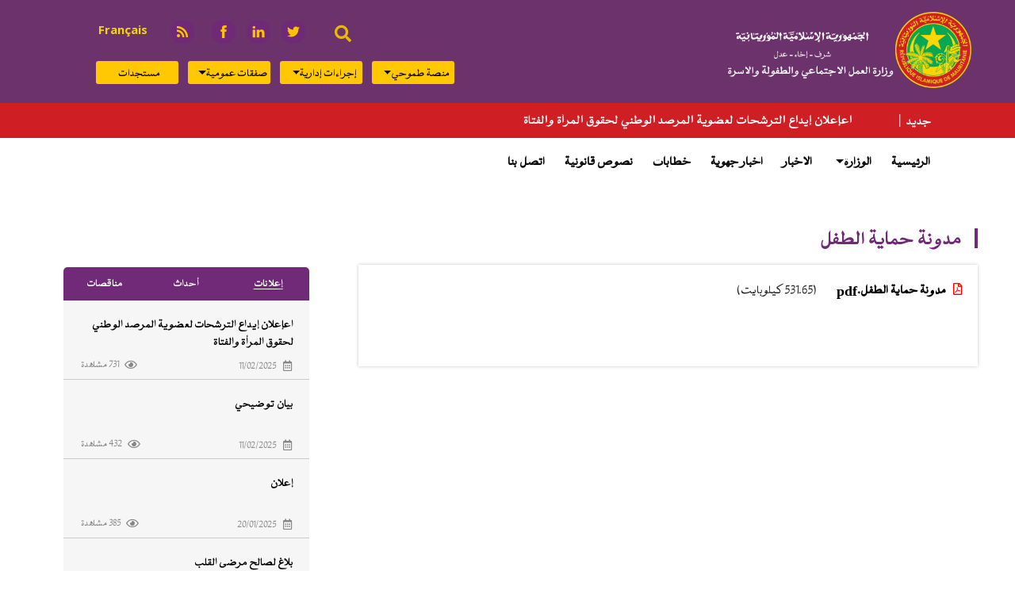

--- FILE ---
content_type: text/html; charset=UTF-8
request_url: https://masef.gov.mr/ar/node/75
body_size: 41410
content:
<!DOCTYPE html>
<html lang="ar" dir="rtl" prefix="content: http://purl.org/rss/1.0/modules/content/  dc: http://purl.org/dc/terms/  foaf: http://xmlns.com/foaf/0.1/  og: http://ogp.me/ns#  rdfs: http://www.w3.org/2000/01/rdf-schema#  schema: http://schema.org/  sioc: http://rdfs.org/sioc/ns#  sioct: http://rdfs.org/sioc/types#  skos: http://www.w3.org/2004/02/skos/core#  xsd: http://www.w3.org/2001/XMLSchema# ">
  <head>
    <meta charset="utf-8" />
<meta name="Generator" content="Drupal 9 (https://www.drupal.org)" />
<meta name="MobileOptimized" content="width" />
<meta name="HandheldFriendly" content="true" />
<meta name="viewport" content="width=device-width, initial-scale=1.0" />
<link rel="shortcut icon" href="/themes/montheme/favicon.ico" type="image/png" />
<link rel="alternate" hreflang="fr" href="https://masef.gov.mr/fr/node/75" />
<link rel="alternate" hreflang="ar" href="https://masef.gov.mr/ar/node/75" />
<link rel="canonical" href="https://masef.gov.mr/ar/node/75" />
<link rel="shortlink" href="https://masef.gov.mr/ar/node/75" />
<link rel="revision" href="https://masef.gov.mr/ar/node/75" />

    <title>مدونة حماية الطفل | وزارة العمل الاجتماعي والطفولة والاسرة</title>
    <link rel="stylesheet" media="all" href="/sites/default/files/css/css_kcpJl2G6pY5K3VUDCOc-bNWZUn5aisTSW0wP2rqcOn8.css" />
<link rel="stylesheet" media="all" href="//maxcdn.bootstrapcdn.com/font-awesome/4.6.0/css/font-awesome.min.css" />
<link rel="stylesheet" media="all" href="/sites/default/files/css/css__DPpooyDbMa_OGRumQhjRAHraiY7HEz2lWhRs-uOhok.css" />
<link rel="stylesheet" media="all" href="/sites/default/files/css/css_7UJEjqLJ8YkL6xfuOrNoa3xg_i9h1mB2bugWjN7SQx8.css" />

    
  </head>
  <body>
        <a href="#main-content" class="visually-hidden focusable">
      تجاوز إلى المحتوى الرئيسي
    </a>
    
      <div class="dialog-off-canvas-main-canvas" data-off-canvas-main-canvas>
    <!DOCTYPE html>
<html>
<head lang="en" dir="ltr">
	<meta charset="utf-8">
	<title></title>
</head>
<body  class="autre-page" >
  <div class="preloader"></div>  
  <header class="header" >
  	<!-- top header -->
 	<!-- top header -->
	  <div class="top-header">
	      <div class="container-fluid">
	      <div class="row reverse">
	        <div class="col-md-6">
	        	<div class="">

	        		<div class="col-md-12">
                 			            <div id="top-social">
			                <div>
    <div class="search-block-form" data-drupal-selector="search-block-form" id="block-formulairederecherche-2" role="search">
  
    
      <form action="/ar/search/node" method="get" id="search-block-form" accept-charset="UTF-8">
  <div class="js-form-item form-item js-form-type-search form-item-keys js-form-item-keys form-no-label">
      <label for="edit-keys" class="visually-hidden">بحث</label>
        <input title="أدخل العبارات التي تريد البحث عنها." data-drupal-selector="edit-keys" type="search" id="edit-keys" name="keys" value="" size="15" maxlength="128" class="form-search" />

        </div>
<div data-drupal-selector="edit-actions" class="form-actions js-form-wrapper form-wrapper" id="edit-actions"><input data-drupal-selector="edit-submit" type="submit" id="edit-submit" value="بحث" class="button js-form-submit form-submit" />
</div>

</form>

  </div>
<div id="block-socialmedialinks" class="block-social-media-links">
  
    
      

<ul class="social-media-links--platforms platforms inline horizontal">
      <li>
      <a class="social-media-link-icon--twitter" href="https://www.twitter.com/"  >
        <span class='fa fa-twitter fa-2x'></span>
      </a>

          </li>
      <li>
      <a class="social-media-link-icon--linkedin" href="https://www.linkedin.com/"  >
        <span class='fa fa-linkedin fa-2x'></span>
      </a>

          </li>
      <li>
      <a class="social-media-link-icon--facebook" href="https://www.facebook.com/masefmauritanie"  >
        <span class='fa fa-facebook fa-2x'></span>
      </a>

          </li>
      <li>
      <a class="social-media-link-icon--rss" href="/ar"  >
        <span class='fa fa-rss fa-2x'></span>
      </a>

          </li>
  </ul>

  </div>
<div class="language-switcher-language-url" id="block-selecteurdelangue" role="navigation">
  
    
      <ul class="links"><li hreflang="fr" data-drupal-link-system-path="node/75"><a href="/fr/node/75" class="language-link" hreflang="fr" data-drupal-link-system-path="node/75">Français</a></li><li hreflang="ar" data-drupal-link-system-path="node/75" class="is-active"><a href="/ar/node/75" class="language-link is-active" hreflang="ar" data-drupal-link-system-path="node/75">العربية</a></li></ul>
  </div>

  </div>

			            </div>  
			            	        		</div>
	        		<div class="col-md-12">
                  				            <div id="top_menu">
				                <div>
    <nav role="navigation" aria-labelledby="block-topmenu-menu" id="block-topmenu">
            
  <h2 class="visually-hidden" id="block-topmenu-menu">top menu</h2>
  

        
                 <ul class="navbar-nav justify-content-center">
                           <li class="nav-item"  class="nav-item deco-line ">
	      <a href="/ar/communiques" class="nav-item nav-link">مستجدات</a>
          
        </li>

      
                
  <li class="nav-item dropdown">
                               <a
                      class="nav-link dropdown-toggle"
                      href="#"
                      id="navbardrop"
                      data-toggle="dropdown"> صفقات عمومية</a>
                                <div class="dropdown-menu">
								                                      <a href="/ar/PAA_PPM"  class="dropdown-item">المخطط السنوي للنفقات</a>
                                                                     <a href="/ar/marches"  class="dropdown-item">مناقصات</a>
                                                                 </div>
                            </li>
 
        
        
                
  <li class="nav-item dropdown">
                               <a
                      class="nav-link dropdown-toggle"
                      href="#"
                      id="navbardrop"
                      data-toggle="dropdown"> إجراءات إدارية</a>
                                <div class="dropdown-menu">
								                                      <a href="/ar/formalites"  class="dropdown-item">إجراءات </a>
                                                                 </div>
                            </li>
 
        
        
                
  <li class="nav-item dropdown">
                               <a
                      class="nav-link dropdown-toggle"
                      href="#"
                      id="navbardrop"
                      data-toggle="dropdown">  منصة طموحي</a>
                                <div class="dropdown-menu">
								                                      <a href="/ar/politique_de_confidentialite"  class="dropdown-item">سياسة خصوصية بوابة طمــــــوحي</a>
                                                                     <a href="/ar/Conditions_d_utilisation"  class="dropdown-item">شروط استخدام تطبيق طموحي</a>
                                                                 </div>
                            </li>
 
        
        
        </ul>
  


  </nav>

  </div>

				            </div>  
				          	        		</div>

	        	</div>

	        </div>
	        
	        <div class="col-xs-4 mobile mobile-boutton">
	        	<i class="fa fa-bars boutton-menu"></i>
	          	          <i class="fa fa-search boutton-top-search"></i>
	        </div>
	        <div class="col-md-6 col-xs-8">
	          	            <div class="logo">
	                <div>
    <div id="block-montheme-branding">
  
    
        <a href="/ar" rel="home">
      <img src="/sites/default/files/logomasef3.png" alt="الرئيسية" />
    </a>
      
</div>

  </div>

	            </div>
	          	        </div>
	        

	      </div>
	      
	    </div>
	  </div>
	  <!-- fin top header -->
    <!-- main menu -->
	  <div class="main_menu">
	    <div class="menu-m">
	      <div class="col-md-12">
	      	<div class="menu-overlay"></div>
	        	          <div id="main_menu">
	              <div>
    <nav role="navigation" aria-labelledby="block-mainmenu-menu" id="block-mainmenu">
            
  <h2 class="visually-hidden" id="block-mainmenu-menu">main menu</h2>
  

        
                 <ul class="navbar-nav justify-content-center">
                           <li class="nav-item"  class="nav-item deco-line ">
	      <a href="/ar" class="nav-item nav-link">الرئيسية</a>
          
        </li>

      
                
  <li class="nav-item dropdown">
                               <a
                      class="nav-link dropdown-toggle"
                      href="#"
                      id="navbardrop"
                      data-toggle="dropdown"> الوزارة</a>
                                <div class="dropdown-menu">
								                                      <a href="/ar/ministre"  class="dropdown-item">الوزيرة</a>
                                                                     <a href="/ar/node/58"  class="dropdown-item">تقديم</a>
                                                                     <a href="/ar/node/136"  class="dropdown-item">المديريات المركزية</a>
                                                                     <a href="/ar/etabs_sous_tutelle"  class="dropdown-item">المؤسسات الخاضعة للوصاية</a>
                                                                 </div>
                            </li>
 
        
        
                       <li class="nav-item"  class="nav-item deco-line ">
	      <a href="/ar/actualites" class="nav-item nav-link">الاخبار</a>
          
        </li>

      
                       <li class="nav-item"  class="nav-item deco-line ">
	      <a href="/ar/actualites-regionales" class="nav-item nav-link">اخبار جهوية</a>
          
        </li>

      
                       <li class="nav-item"  class="nav-item deco-line ">
	      <a href="/ar/discours" class="nav-item nav-link">خطابات</a>
          
        </li>

      
                       <li class="nav-item"  class="nav-item deco-line ">
	      <a href="/ar/textes_juridiques" class="nav-item nav-link">نصوص قانونية</a>
          
        </li>

      
                       <li class="nav-item"  class="nav-item deco-line ">
	      <a href="/ar/node/56" class="nav-item nav-link">اتصل بنا</a>
          
        </li>

      
        </ul>
  


  </nav>

  </div>

	          </div>
	          <div id="main_menu_mobile" class="mobile">
	              <div>
    <nav role="navigation" aria-labelledby="block-mainmenu-menu" id="block-mainmenu">
            
  <h2 class="visually-hidden" id="block-mainmenu-menu">main menu</h2>
  

        
                 <ul class="navbar-nav justify-content-center">
                           <li class="nav-item"  class="nav-item deco-line ">
	      <a href="/ar" class="nav-item nav-link">الرئيسية</a>
          
        </li>

      
                
  <li class="nav-item dropdown">
                               <a
                      class="nav-link dropdown-toggle"
                      href="#"
                      id="navbardrop"
                      data-toggle="dropdown"> الوزارة</a>
                                <div class="dropdown-menu">
								                                      <a href="/ar/ministre"  class="dropdown-item">الوزيرة</a>
                                                                     <a href="/ar/node/58"  class="dropdown-item">تقديم</a>
                                                                     <a href="/ar/node/136"  class="dropdown-item">المديريات المركزية</a>
                                                                     <a href="/ar/etabs_sous_tutelle"  class="dropdown-item">المؤسسات الخاضعة للوصاية</a>
                                                                 </div>
                            </li>
 
        
        
                       <li class="nav-item"  class="nav-item deco-line ">
	      <a href="/ar/actualites" class="nav-item nav-link">الاخبار</a>
          
        </li>

      
                       <li class="nav-item"  class="nav-item deco-line ">
	      <a href="/ar/actualites-regionales" class="nav-item nav-link">اخبار جهوية</a>
          
        </li>

      
                       <li class="nav-item"  class="nav-item deco-line ">
	      <a href="/ar/discours" class="nav-item nav-link">خطابات</a>
          
        </li>

      
                       <li class="nav-item"  class="nav-item deco-line ">
	      <a href="/ar/textes_juridiques" class="nav-item nav-link">نصوص قانونية</a>
          
        </li>

      
                       <li class="nav-item"  class="nav-item deco-line ">
	      <a href="/ar/node/56" class="nav-item nav-link">اتصل بنا</a>
          
        </li>

      
        </ul>
  


  </nav>

  </div>

	            <div class="separateur"></div>
	            <div id="top_menu_mobile" class="mobile">
	              <div>
    <nav role="navigation" aria-labelledby="block-topmenu-menu" id="block-topmenu">
            
  <h2 class="visually-hidden" id="block-topmenu-menu">top menu</h2>
  

        
                 <ul class="navbar-nav justify-content-center">
                           <li class="nav-item"  class="nav-item deco-line ">
	      <a href="/ar/communiques" class="nav-item nav-link">مستجدات</a>
          
        </li>

      
                
  <li class="nav-item dropdown">
                               <a
                      class="nav-link dropdown-toggle"
                      href="#"
                      id="navbardrop"
                      data-toggle="dropdown"> صفقات عمومية</a>
                                <div class="dropdown-menu">
								                                      <a href="/ar/PAA_PPM"  class="dropdown-item">المخطط السنوي للنفقات</a>
                                                                     <a href="/ar/marches"  class="dropdown-item">مناقصات</a>
                                                                 </div>
                            </li>
 
        
        
                
  <li class="nav-item dropdown">
                               <a
                      class="nav-link dropdown-toggle"
                      href="#"
                      id="navbardrop"
                      data-toggle="dropdown"> إجراءات إدارية</a>
                                <div class="dropdown-menu">
								                                      <a href="/ar/formalites"  class="dropdown-item">إجراءات </a>
                                                                 </div>
                            </li>
 
        
        
                
  <li class="nav-item dropdown">
                               <a
                      class="nav-link dropdown-toggle"
                      href="#"
                      id="navbardrop"
                      data-toggle="dropdown">  منصة طموحي</a>
                                <div class="dropdown-menu">
								                                      <a href="/ar/politique_de_confidentialite"  class="dropdown-item">سياسة خصوصية بوابة طمــــــوحي</a>
                                                                     <a href="/ar/Conditions_d_utilisation"  class="dropdown-item">شروط استخدام تطبيق طموحي</a>
                                                                 </div>
                            </li>
 
        
        
        </ul>
  


  </nav>

  </div>

                </div>
	            	            <div class="top-social-mobile">
	                <div>
    <div class="search-block-form" data-drupal-selector="search-block-form" id="block-formulairederecherche-2" role="search">
  
    
      <form action="/ar/search/node" method="get" id="search-block-form" accept-charset="UTF-8">
  <div class="js-form-item form-item js-form-type-search form-item-keys js-form-item-keys form-no-label">
      <label for="edit-keys" class="visually-hidden">بحث</label>
        <input title="أدخل العبارات التي تريد البحث عنها." data-drupal-selector="edit-keys" type="search" id="edit-keys" name="keys" value="" size="15" maxlength="128" class="form-search" />

        </div>
<div data-drupal-selector="edit-actions" class="form-actions js-form-wrapper form-wrapper" id="edit-actions"><input data-drupal-selector="edit-submit" type="submit" id="edit-submit" value="بحث" class="button js-form-submit form-submit" />
</div>

</form>

  </div>
<div id="block-socialmedialinks" class="block-social-media-links">
  
    
      

<ul class="social-media-links--platforms platforms inline horizontal">
      <li>
      <a class="social-media-link-icon--twitter" href="https://www.twitter.com/"  >
        <span class='fa fa-twitter fa-2x'></span>
      </a>

          </li>
      <li>
      <a class="social-media-link-icon--linkedin" href="https://www.linkedin.com/"  >
        <span class='fa fa-linkedin fa-2x'></span>
      </a>

          </li>
      <li>
      <a class="social-media-link-icon--facebook" href="https://www.facebook.com/masefmauritanie"  >
        <span class='fa fa-facebook fa-2x'></span>
      </a>

          </li>
      <li>
      <a class="social-media-link-icon--rss" href="/ar"  >
        <span class='fa fa-rss fa-2x'></span>
      </a>

          </li>
  </ul>

  </div>
<div class="language-switcher-language-url" id="block-selecteurdelangue" role="navigation">
  
    
      <ul class="links"><li hreflang="fr" data-drupal-link-system-path="node/75"><a href="/fr/node/75" class="language-link" hreflang="fr" data-drupal-link-system-path="node/75">Français</a></li><li hreflang="ar" data-drupal-link-system-path="node/75" class="is-active"><a href="/ar/node/75" class="language-link is-active" hreflang="ar" data-drupal-link-system-path="node/75">العربية</a></li></ul>
  </div>

  </div>

	            </div>  
	            	          </div>
	        	        	          <div id="top_search" class="top_search_mobile mobile">
	              <div>
    <div class="search-block-form" data-drupal-selector="search-block-form" id="block-formulairederecherche-2" role="search">
  
    
      <form action="/ar/search/node" method="get" id="search-block-form" accept-charset="UTF-8">
  <div class="js-form-item form-item js-form-type-search form-item-keys js-form-item-keys form-no-label">
      <label for="edit-keys" class="visually-hidden">بحث</label>
        <input title="أدخل العبارات التي تريد البحث عنها." data-drupal-selector="edit-keys" type="search" id="edit-keys" name="keys" value="" size="15" maxlength="128" class="form-search" />

        </div>
<div data-drupal-selector="edit-actions" class="form-actions js-form-wrapper form-wrapper" id="edit-actions"><input data-drupal-selector="edit-submit" type="submit" id="edit-submit" value="بحث" class="button js-form-submit form-submit" />
</div>

</form>

  </div>
<div id="block-socialmedialinks" class="block-social-media-links">
  
    
      

<ul class="social-media-links--platforms platforms inline horizontal">
      <li>
      <a class="social-media-link-icon--twitter" href="https://www.twitter.com/"  >
        <span class='fa fa-twitter fa-2x'></span>
      </a>

          </li>
      <li>
      <a class="social-media-link-icon--linkedin" href="https://www.linkedin.com/"  >
        <span class='fa fa-linkedin fa-2x'></span>
      </a>

          </li>
      <li>
      <a class="social-media-link-icon--facebook" href="https://www.facebook.com/masefmauritanie"  >
        <span class='fa fa-facebook fa-2x'></span>
      </a>

          </li>
      <li>
      <a class="social-media-link-icon--rss" href="/ar"  >
        <span class='fa fa-rss fa-2x'></span>
      </a>

          </li>
  </ul>

  </div>
<div class="language-switcher-language-url" id="block-selecteurdelangue" role="navigation">
  
    
      <ul class="links"><li hreflang="fr" data-drupal-link-system-path="node/75"><a href="/fr/node/75" class="language-link" hreflang="fr" data-drupal-link-system-path="node/75">Français</a></li><li hreflang="ar" data-drupal-link-system-path="node/75" class="is-active"><a href="/ar/node/75" class="language-link is-active" hreflang="ar" data-drupal-link-system-path="node/75">العربية</a></li></ul>
  </div>

  </div>

	          </div>
	          
	        	        
	      </div>
	      
	    </div>
    </div>
    <!-- fin main menu -->
    
	</header>
	
	<!-- Derniere nouvelles-->
	<div class="container-fluid">
		<div class="row banner-fr">
			
				          <div id="banner">
              <div>
    <div class="views-element-container" id="block-views-block-articles-block-6">
  
      <h2>جديد</h2>
    
      <div><div class="js-view-dom-id-b6553b4563ad23441837693f264a1451b1491100bd1afeb948c081f69750fbca">
  
  
  

  
  
  

    <div class="skin-default">
    
    <div id="views_slideshow_cycle_main_articles-block_6" class="views_slideshow_cycle_main views_slideshow_main">
    <div id="views_slideshow_cycle_teaser_section_articles-block_6"  class="views_slideshow_cycle_teaser_section">
     <div id="views_slideshow_cycle_div_articles-block_6_0"  class="views_slideshow_cycle_slide views_slideshow_slide views-row-1 views-row-odd">
      <div  class="views-row views-row-0 views-row-odd views-row-first">
  <div class="views-field views-field-title"><span class="field-content"><a href="/ar/node/512" hreflang="ar">اعإعلان إيداع الترشحات لعضوية المرصد الوطني لحقوق المرأة والفتاة</a></span></div>
</div>

  </div>

     <div id="views_slideshow_cycle_div_articles-block_6_1"  class="views_slideshow_cycle_slide views_slideshow_slide views-row-2 views_slideshow_cycle_hidden views-row-even">
      <div  class="views-row views-row-1 views-row-even">
  <div class="views-field views-field-title"><span class="field-content"><a href="/ar/node/511" hreflang="ar">بيان توضيحي</a></span></div>
</div>

  </div>

     <div id="views_slideshow_cycle_div_articles-block_6_2"  class="views_slideshow_cycle_slide views_slideshow_slide views-row-3 views_slideshow_cycle_hidden views-row-odd">
      <div  class="views-row views-row-2 views-row-odd views-row-last">
  <div class="views-field views-field-title"><span class="field-content"><a href="/ar/node/501" hreflang="ar">إعلان لصالح الاطفال ذوي الإعاقة بولاية لعصابة</a></span></div>
</div>

  </div>

  </div>

</div>


        </div>

    

  
  

  
  
</div>
</div>

  </div>

  </div>

          </div>
          
        		</div>
	</div>
   <!-- Derniere nouvelles -->

	 <!-- Slideshow -->
   
             
  <!--fin Slideshow -->
	
	<!-- Derniere nouvelles-->
					
	             
 		   <!-- Derniere nouvelles -->

	 
    

 <div class="top-contenue">
<div class="container-fluid">
	  <div class="row contenue">
	    
	    <div class="col-md-12">
	      	    </div>
	  </div>

	  </div>
</div>
</div>



   <div id="main-content" class="main container-fluid" role="main"> 
	        <div class="row contenue">
	  	 <!-- first sidebar -->
	    	    <div class="col-md-4">
	      <aside class="sidebar">
	            <div>
    <div id="block-sidebaroptions">
  
    
      
            <div><ul class="sidebar-option">
	<li class="block-trigger1">إﻋﻼﻧﺎت</li>
	<li class="block-trigger2">أﺣﺪاث</li>
	<li class="block-trigger3">ﻣﻨﺎﻗﺼﺎت</li>
</ul>
</div>
      
  </div>
<div class="views-element-container vblock-trigger1" id="block-views-block-articles-block-14">
  
    
      <div><div class="js-view-dom-id-18f6c8503d542a7f364e63b3f298fa1285c0d0730be3cdaf63bf6059334835b1">
  
  
  

  
  
  

  <div class="item-list">
  
  <ul>

          <li><div class="views-field views-field-title"><span class="field-content"><a href="/ar/node/512" hreflang="ar">اعإعلان إيداع الترشحات لعضوية المرصد الوطني لحقوق المرأة والفتاة</a></span></div><div class="views-field views-field-revision-timestamp"><span class="field-content">11/02/2025</span></div><div class="views-field views-field-id"><span class="field-content">  731 مشاهدة </span></div></li>
          <li><div class="views-field views-field-title"><span class="field-content"><a href="/ar/node/511" hreflang="ar">بيان توضيحي</a></span></div><div class="views-field views-field-revision-timestamp"><span class="field-content">11/02/2025</span></div><div class="views-field views-field-id"><span class="field-content">  432 مشاهدة </span></div></li>
          <li><div class="views-field views-field-title"><span class="field-content"><a href="/ar/node/493" hreflang="ar">إعلان</a></span></div><div class="views-field views-field-revision-timestamp"><span class="field-content">20/01/2025</span></div><div class="views-field views-field-id"><span class="field-content">  385 مشاهدة </span></div></li>
          <li><div class="views-field views-field-title"><span class="field-content"><a href="/ar/node/495" hreflang="ar">بلاغ لصالح مرضى القلب </a></span></div><div class="views-field views-field-revision-timestamp"><span class="field-content">20/01/2025</span></div><div class="views-field views-field-id"><span class="field-content">  327 مشاهدة </span></div></li>
    
  </ul>

</div>

    

  
  

  
  
</div>
</div>

  </div>
<div class="views-element-container vblock-trigger2" id="block-views-block-articles-block-13">
  
    
      <div><div class="js-view-dom-id-d7d80614dbffac64d69cd6aa82b392db1da14951b90646fe1f06cf0b0db76562">
  
  
  

  
  
  

  <div class="item-list">
  
  <ul>

          <li><div class="views-field views-field-title"><span class="field-content"><a href="/ar/node/47" hreflang="ar">%27 من خريجي المدرسة الوطنية للإدارة و الصحافة و القضاء من النساء v2</a></span></div><div class="views-field views-field-revision-timestamp"><span class="field-content">28/01/2022</span></div><div class="views-field views-field-id"><span class="field-content">  709 مشاهدة </span></div></li>
          <li><div class="views-field views-field-title"><span class="field-content"><a href="/ar/node/46" hreflang="ar">رئيس الجمهورية يأمر بفتح مدرسة أساسية للمعوقين ومسابقة لاكتتاب 100منهم</a></span></div><div class="views-field views-field-revision-timestamp"><span class="field-content">28/01/2022</span></div><div class="views-field views-field-id"><span class="field-content">  292 مشاهدة </span></div></li>
          <li><div class="views-field views-field-title"><span class="field-content"><a href="/ar/node/45" hreflang="ar">إنصافا للمرأة العاملة : موريتانيا توحد سن التقاعد للجنسين</a></span></div><div class="views-field views-field-revision-timestamp"><span class="field-content">28/01/2022</span></div><div class="views-field views-field-id"><span class="field-content">  2,369 مشاهدة </span></div></li>
          <li><div class="views-field views-field-title"><span class="field-content"><a href="/ar/node/44" hreflang="ar">%27 من خريجي المدرسة الوطنية للإدارة و الصحافة و القضاء من النساء</a></span></div><div class="views-field views-field-revision-timestamp"><span class="field-content">28/01/2022</span></div><div class="views-field views-field-id"><span class="field-content">  317 مشاهدة </span></div></li>
    
  </ul>

</div>

    

  
  

  
  
</div>
</div>

  </div>
<div class="views-element-container vblock-trigger3" id="block-views-block-articles-block-12">
  
    
      <div><div class="js-view-dom-id-d3856c675990045c772715f794a611d73a5558f34919185c1f8ebb07e5ad8241">
  
  
  

  
  
  

  <div class="item-list">
  
  <ul>

          <li><div class="views-field views-field-title"><span class="field-content"><a href="/ar/node/475" hreflang="ar">القطاع ينطم ورشة تكوينية لتعزيز قدرات المديرين الجهويين في مجال التخطيط الاستراتيجي</a></span></div><div class="views-field views-field-revision-timestamp"><span class="field-content">28/07/2024</span></div><div class="views-field views-field-id"><span class="field-content">  207 مشاهدة </span></div></li>
          <li><div class="views-field views-field-title"><span class="field-content"><a href="/ar/node/446" hreflang="ar">Avis d&#039;attribution </a></span></div><div class="views-field views-field-revision-timestamp"><span class="field-content">17/05/2024</span></div><div class="views-field views-field-id"><span class="field-content">  199 مشاهدة </span></div></li>
          <li><div class="views-field views-field-title"><span class="field-content"><a href="/ar/node/439" hreflang="ar">إعلان عن مناقصة لتوريد معدات فنية لصالح الاشخاص ذوي الإعاقـة </a></span></div><div class="views-field views-field-revision-timestamp"><span class="field-content">20/04/2024</span></div><div class="views-field views-field-id"><span class="field-content">  514 مشاهدة </span></div></li>
          <li><div class="views-field views-field-title"><span class="field-content"><a href="/ar/node/410" hreflang="ar">محضر فتح ملفات صفقة الأشخاص ذوي الإعاقة </a></span></div><div class="views-field views-field-revision-timestamp"><span class="field-content">25/01/2024</span></div><div class="views-field views-field-id"><span class="field-content">  253 مشاهدة </span></div></li>
    
  </ul>

</div>

    

  
  

  
  
</div>
</div>

  </div>
<div id="block-fblikebox">
  
    
      <div id="fb-root"></div>
<div class="fb-page" data-href="https://www.facebook.com/masefmauritanie" data-width="350" data-height="600" data-tabs="timeline,events" data-hide-cover="0" data-show-facepile="0" data-hide-cta="0" data-small-header="0" data-adapt-container-width="0"><blockquote cite="https://www.facebook.com/masefmauritanie" class="fb-xfbml-parse-ignore"></blockquote></div>

  </div>

  </div>
      
	      </aside>
	    </div>
	    	    <!-- fin  sidebar -->
	    	    <div class="col-md-8">
	    	      	      <div id="contenu" class="contenu"> 
	          <div>
    <div id="block-montheme-page-title">
  
    
      
  <h1><span property="schema:name">مدونة حماية الطفل</span>
</h1>


  </div>
<article data-history-node-id="75" role="article" about="/ar/node/75" typeof="schema:WebPage">

  
      <span property="schema:name" content="مدونة حماية الطفل" class="hidden"></span>


  
  <div>
    
      <div>
              <div><span class="file file--mime-application-pdf file--application-pdf"><a href="https://masef.gov.mr/sites/default/files/2022-02/%D9%85%D8%AF%D9%88%D9%86%D8%A9%20%D8%AD%D9%85%D8%A7%D9%8A%D8%A9%20%D8%A7%D9%84%D8%B7%D9%81%D9%84.pdf" type="application/pdf">مدونة حماية الطفل.pdf</a></span>
  <span>(531.65 كيلوبايت)</span>
</div>
          </div>
  
  </div>

</article>

  </div>

	      </div>
	      	    </div>
	  </div>

	  </div>
	</div>

  <!-- bottom content -->
	<div class="container-fluid">
	  <div class="row contenue">
	  	 <!-- first sidebar -->
	    	    <!-- fin first sidebar -->
	    	    <div class="col-md-12">
	    	      	    </div>
	  </div>

	  </div>
	</div>
  <!-- fin bottom content -->
    <!-- top footer -->
  
  <!-- footer -->
	<footer role="contentinfo" id="footer">
	  <div class="container-fluid">
	    <div class="row listfooter">
	      <div class="col-md-3" id="first_footer">
	        	            <div>
    <div id="block-textfirstfooter">
  
    
      
            <div><p>تابع وزارة العمل الاجتماعي والطفولة والاسرة</p>
</div>
      
  </div>
<div id="block-socialmedialinks-2" class="block-social-media-links">
  
    
      

<ul class="social-media-links--platforms platforms inline horizontal">
      <li>
      <a class="social-media-link-icon--linkedin" href="https://www.linkedin.com/"  >
        <span class='fa fa-linkedin fa-2x'></span>
      </a>

          </li>
      <li>
      <a class="social-media-link-icon--twitter" href="https://www.twitter.com/"  >
        <span class='fa fa-twitter fa-2x'></span>
      </a>

          </li>
      <li>
      <a class="social-media-link-icon--facebook" href="https://www.facebook.com/"  >
        <span class='fa fa-facebook fa-2x'></span>
      </a>

          </li>
      <li>
      <a class="social-media-link-icon--rss" href="/ar"  >
        <span class='fa fa-rss fa-2x'></span>
      </a>

          </li>
  </ul>

  </div>
<div id="block-logofooter">
  
    
      
            <div><img alt="logo footer" data-entity-type="file" data-entity-uuid="ed8274b0-dcf3-470e-a961-1ca7fde22ca5" src="/sites/default/files/inline-images/logo-footer.png" class="align-center" width="900" height="900" loading="lazy" />
<p> </p>
</div>
      
  </div>

  </div>

	        
	      </div>
	      <div class="col-md-3">
	        	            <div>
    <nav role="navigation" aria-labelledby="block-textesjuridiques-menu" id="block-textesjuridiques">
      
  <h2 id="block-textesjuridiques-menu">نصوص قانونية</h2>
  

        
                 <ul class="navbar-nav justify-content-center">
                           <li class="nav-item"  class="nav-item deco-line ">
	      <a href="/index.php/ar/node/73" class="nav-item nav-link">مدونة الأحوال الشخصية</a>
          
        </li>

      
                       <li class="nav-item"  class="nav-item deco-line  active">
	      <a href="/index.php/ar/node/75" class="nav-item nav-link">مدونة حماية الطفل</a>
          
        </li>

      
                       <li class="nav-item"  class="nav-item deco-line ">
	      <a href="/index.php/ar/node/76" class="nav-item nav-link">مرسوم الأسلاك</a>
          
        </li>

      
        </ul>
  


  </nav>

  </div>

	        	      </div>
	      <div class="col-md-2">
	        	            <div>
    <nav role="navigation" aria-labelledby="block-etablissementsoustutelle-menu" id="block-etablissementsoustutelle">
      
  <h2 id="block-etablissementsoustutelle-menu">المؤسسات الخاضعة للوصاية</h2>
  

        
                 <ul class="navbar-nav justify-content-center">
                           <li class="nav-item"  class="nav-item deco-line ">
	      <a href="/ar/node/69" class="nav-item nav-link">المدرسة الوطنية للعمل الاجتماعي</a>
          
        </li>

      
                       <li class="nav-item"  class="nav-item deco-line ">
	      <a href="/ar/node/70" class="nav-item nav-link">م ح د إ للأطفال</a>
          
        </li>

      
                       <li class="nav-item"  class="nav-item deco-line ">
	      <a href="/ar/node/71" class="nav-item nav-link">مركز ت ت إ للأطفال المعوقين</a>
          
        </li>

      
                       <li class="nav-item"  class="nav-item deco-line ">
	      <a href="/ar/node/72" class="nav-item nav-link">مركز التكوين للترقية النسوية</a>
          
        </li>

      
        </ul>
  


  </nav>

  </div>

	        	      </div>
	      <div class="col-md-2">
	        	            <div>
    <nav role="navigation" aria-labelledby="block-directionscentrales-menu" id="block-directionscentrales">
      
  <h2 id="block-directionscentrales-menu">المديريات المركزية</h2>
  

        
                 <ul class="navbar-nav justify-content-center">
                           <li class="nav-item"  class="nav-item deco-line ">
	      <a href="/ar/node/61" class="nav-item nav-link">العمل الاجتماعي و التضامن الوطني</a>
          
        </li>

      
                       <li class="nav-item"  class="nav-item deco-line ">
	      <a href="/ar/node/62" class="nav-item nav-link">الأشخاص ذوي الإعاقة</a>
          
        </li>

      
                       <li class="nav-item"  class="nav-item deco-line ">
	      <a href="/ar/node/63" class="nav-item nav-link"> مديرية الأسرة والترقية النسوية والنوع</a>
          
        </li>

      
                       <li class="nav-item"  class="nav-item deco-line ">
	      <a href="/ar/node/64" class="nav-item nav-link">الطفـــــــــولة</a>
          
        </li>

      
                       <li class="nav-item"  class="nav-item deco-line ">
	      <a href="/ar/node/65" class="nav-item nav-link"> مديرية الدراسات والتعاون والمتابعة</a>
          
        </li>

      
                       <li class="nav-item"  class="nav-item deco-line ">
	      <a href="/ar/node/66" class="nav-item nav-link">مديرية الشؤون المالية</a>
          
        </li>

      
                       <li class="nav-item"  class="nav-item deco-line ">
	      <a href="/ar/node/67" class="nav-item nav-link">مديرية المعلوماتية</a>
          
        </li>

      
                       <li class="nav-item"  class="nav-item deco-line ">
	      <a href="/ar/node/68" class="nav-item nav-link">مديرية المصادر البشرية</a>
          
        </li>

      
        </ul>
  


  </nav>

  </div>

	        	      </div>
	      <div class="col-md-2">
	        	            <div>
    <nav role="navigation" aria-labelledby="block-presentation-menu" id="block-presentation">
      
  <h2 id="block-presentation-menu">تقديم</h2>
  

        
                 <ul class="navbar-nav justify-content-center">
                           <li class="nav-item"  class="nav-item deco-line ">
	      <a href="/ar/node/58" class="nav-item nav-link">الهيكل التنظيمي</a>
          
        </li>

      
                       <li class="nav-item"  class="nav-item deco-line ">
	      <a href="/ar/node/59" class="nav-item nav-link">المهام</a>
          
        </li>

      
                       <li class="nav-item"  class="nav-item deco-line ">
	      <a href="/ar/node/60" class="nav-item nav-link">خطة العمل</a>
          
        </li>

      
        </ul>
  


  </nav>

  </div>

	        	      </div>
	    </div>
	    <div class="row">
	      <div class="col-md-12" id="copyright">
	        	            <div>
    <div id="block-copyrighttext">
  
    
      
            <div><p>جميع الحقوق محفوظة  © 2022</p>
</div>
      
  </div>

  </div>

	        
	      </div>
	      
	    </div>

	  </div>
  
  </footer>
</body>
</html>
  </div>

    
    <script type="application/json" data-drupal-selector="drupal-settings-json">{"path":{"baseUrl":"\/","scriptPath":null,"pathPrefix":"ar\/","currentPath":"node\/75","currentPathIsAdmin":false,"isFront":false,"currentLanguage":"ar"},"pluralDelimiter":"\u0003","suppressDeprecationErrors":true,"fbLikeboxAppId":"","fbLikeboxLanguage":"fr_FR","viewsSlideshowCycle":{"#views_slideshow_cycle_main_articles-block_6":{"num_divs":3,"id_prefix":"#views_slideshow_cycle_main_","div_prefix":"#views_slideshow_cycle_div_","vss_id":"articles-block_6","effect":"scrollRight","transition_advanced":1,"timeout":1000,"speed":3000,"delay":0,"sync":1,"random":0,"pause":1,"pause_on_click":0,"action_advanced":0,"start_paused":0,"remember_slide":0,"remember_slide_days":1,"pause_in_middle":0,"pause_when_hidden":0,"pause_when_hidden_type":"full","amount_allowed_visible":"","nowrap":0,"fixed_height":1,"items_per_slide":1,"items_per_slide_first":0,"items_per_slide_first_number":1,"wait_for_image_load":1,"wait_for_image_load_timeout":3000,"cleartype":0,"cleartypenobg":0,"advanced_options":"{}"}},"viewsSlideshow":{"articles-block_6":{"methods":{"goToSlide":["viewsSlideshowSlideCounter","viewsSlideshowPager","viewsSlideshowCycle"],"nextSlide":["viewsSlideshowSlideCounter","viewsSlideshowPager","viewsSlideshowCycle"],"pause":["viewsSlideshowControls","viewsSlideshowCycle"],"play":["viewsSlideshowControls","viewsSlideshowCycle"],"previousSlide":["viewsSlideshowSlideCounter","viewsSlideshowPager","viewsSlideshowCycle"],"transitionBegin":["viewsSlideshowSlideCounter","viewsSlideshowPager"],"transitionEnd":[]},"paused":0}},"ajaxTrustedUrl":{"\/ar\/search\/node":true},"user":{"uid":0,"permissionsHash":"e79f96089c6f1b1720c3231e2b7ae93b00134e8e579bcf6601c846d52a2ce332"}}</script>
<script src="/sites/default/files/js/js_Uj0dfVGoQ56lYz4duxtlCUZp9XDyFWyPcBeU1fAFIJA.js"></script>

  </body>
</html>
